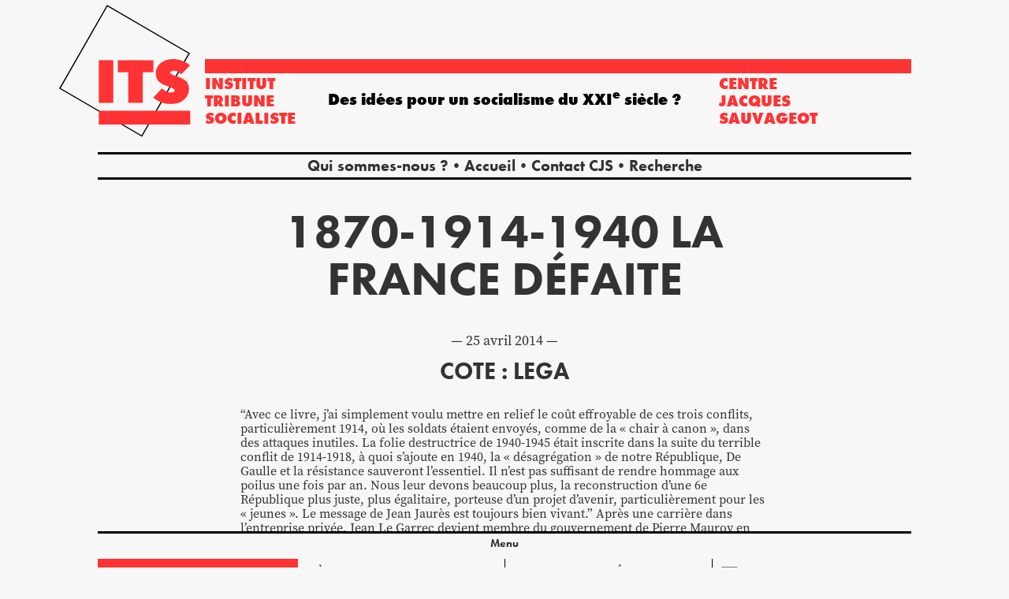

--- FILE ---
content_type: text/html; charset=UTF-8
request_url: https://www.institut-tribune-socialiste.fr/2014/04/25/base-560-1870-1914-1940-la-france-defaite/
body_size: 13159
content:
<!DOCTYPE html>
<html>
<head>

	<meta charset="UTF-8">
	<meta name="viewport" content="width=device-width, initial-scale=1">
	<meta name="template-uri" content="https://www.institut-tribune-socialiste.fr/wp-content/themes/ITS">

		<meta name='robots' content='index, follow, max-image-preview:large, max-snippet:-1, max-video-preview:-1' />

	<!-- This site is optimized with the Yoast SEO plugin v26.7 - https://yoast.com/wordpress/plugins/seo/ -->
	<title>1870-1914-1940 La France défaite - Institut tribune socialiste</title>
	<link rel="canonical" href="https://www.institut-tribune-socialiste.fr/2014/04/25/base-560-1870-1914-1940-la-france-defaite/" />
	<meta property="og:locale" content="fr_FR" />
	<meta property="og:type" content="article" />
	<meta property="og:title" content="1870-1914-1940 La France défaite - Institut tribune socialiste" />
	<meta property="og:description" content="Cote : LEGA “Avec ce livre, j’ai simplement voulu mettre en relief le coût effroyable de ces trois conflits, particulièrement 1914, où les soldats étaient envoyés, comme de la « chair à canon », dans des attaques inutiles. La folie destructrice de 1940-1945 était inscrite dans la suite du terrible conflit de 1914-1918, à quoi s’ajoute [&hellip;]" />
	<meta property="og:url" content="https://www.institut-tribune-socialiste.fr/2014/04/25/base-560-1870-1914-1940-la-france-defaite/" />
	<meta property="og:site_name" content="Institut tribune socialiste" />
	<meta property="article:publisher" content="https://www.facebook.com/institutTribuneSocialiste" />
	<meta property="article:published_time" content="2014-04-25T19:14:00+00:00" />
	<meta property="article:modified_time" content="2017-04-26T13:27:25+00:00" />
	<meta name="twitter:card" content="summary_large_image" />
	<meta name="twitter:creator" content="@ITS_PSU" />
	<meta name="twitter:site" content="@ITS_PSU" />
	<meta name="twitter:label1" content="Écrit par" />
	<meta name="twitter:data1" content="" />
	<meta name="twitter:label2" content="Durée de lecture estimée" />
	<meta name="twitter:data2" content="1 minute" />
	<script type="application/ld+json" class="yoast-schema-graph">{"@context":"https://schema.org","@graph":[{"@type":"Article","@id":"https://www.institut-tribune-socialiste.fr/2014/04/25/base-560-1870-1914-1940-la-france-defaite/#article","isPartOf":{"@id":"https://www.institut-tribune-socialiste.fr/2014/04/25/base-560-1870-1914-1940-la-france-defaite/"},"author":{"name":"","@id":""},"headline":"1870-1914-1940 La France défaite","datePublished":"2014-04-25T19:14:00+00:00","dateModified":"2017-04-26T13:27:25+00:00","mainEntityOfPage":{"@id":"https://www.institut-tribune-socialiste.fr/2014/04/25/base-560-1870-1914-1940-la-france-defaite/"},"wordCount":172,"publisher":{"@id":"https://www.institut-tribune-socialiste.fr/#organization"},"keywords":["Guerres"],"articleSection":["Fonds documentaire ITS/PSU"],"inLanguage":"fr-FR"},{"@type":"WebPage","@id":"https://www.institut-tribune-socialiste.fr/2014/04/25/base-560-1870-1914-1940-la-france-defaite/","url":"https://www.institut-tribune-socialiste.fr/2014/04/25/base-560-1870-1914-1940-la-france-defaite/","name":"1870-1914-1940 La France défaite - Institut tribune socialiste","isPartOf":{"@id":"https://www.institut-tribune-socialiste.fr/#website"},"datePublished":"2014-04-25T19:14:00+00:00","dateModified":"2017-04-26T13:27:25+00:00","breadcrumb":{"@id":"https://www.institut-tribune-socialiste.fr/2014/04/25/base-560-1870-1914-1940-la-france-defaite/#breadcrumb"},"inLanguage":"fr-FR","potentialAction":[{"@type":"ReadAction","target":["https://www.institut-tribune-socialiste.fr/2014/04/25/base-560-1870-1914-1940-la-france-defaite/"]}]},{"@type":"BreadcrumbList","@id":"https://www.institut-tribune-socialiste.fr/2014/04/25/base-560-1870-1914-1940-la-france-defaite/#breadcrumb","itemListElement":[{"@type":"ListItem","position":1,"name":"Accueil","item":"https://www.institut-tribune-socialiste.fr/"},{"@type":"ListItem","position":2,"name":"1870-1914-1940 La France défaite"}]},{"@type":"WebSite","@id":"https://www.institut-tribune-socialiste.fr/#website","url":"https://www.institut-tribune-socialiste.fr/","name":"Institut tribune socialiste","description":"Des idées pour un socialisme du XXI&lt;sup&gt;e&lt;/sup&gt; siècle ?","publisher":{"@id":"https://www.institut-tribune-socialiste.fr/#organization"},"potentialAction":[{"@type":"SearchAction","target":{"@type":"EntryPoint","urlTemplate":"https://www.institut-tribune-socialiste.fr/?s={search_term_string}"},"query-input":{"@type":"PropertyValueSpecification","valueRequired":true,"valueName":"search_term_string"}}],"inLanguage":"fr-FR"},{"@type":"Organization","@id":"https://www.institut-tribune-socialiste.fr/#organization","name":"Institut Tribune Socialiste","url":"https://www.institut-tribune-socialiste.fr/","logo":{"@type":"ImageObject","inLanguage":"fr-FR","@id":"https://www.institut-tribune-socialiste.fr/#/schema/logo/image/","url":"https://www.institut-tribune-socialiste.fr/wp-content/uploads/2023/09/logo-ITS.png","contentUrl":"https://www.institut-tribune-socialiste.fr/wp-content/uploads/2023/09/logo-ITS.png","width":815,"height":815,"caption":"Institut Tribune Socialiste"},"image":{"@id":"https://www.institut-tribune-socialiste.fr/#/schema/logo/image/"},"sameAs":["https://www.facebook.com/institutTribuneSocialiste","https://x.com/ITS_PSU","https://vimeo.com/itsats"]},{"@type":"Person","@id":""}]}</script>
	<!-- / Yoast SEO plugin. -->


<link rel='dns-prefetch' href='//stats.wp.com' />
<link rel='dns-prefetch' href='//use.typekit.net' />
<link rel='preconnect' href='//c0.wp.com' />
<link rel="alternate" title="oEmbed (JSON)" type="application/json+oembed" href="https://www.institut-tribune-socialiste.fr/wp-json/oembed/1.0/embed?url=https%3A%2F%2Fwww.institut-tribune-socialiste.fr%2F2014%2F04%2F25%2Fbase-560-1870-1914-1940-la-france-defaite%2F" />
<link rel="alternate" title="oEmbed (XML)" type="text/xml+oembed" href="https://www.institut-tribune-socialiste.fr/wp-json/oembed/1.0/embed?url=https%3A%2F%2Fwww.institut-tribune-socialiste.fr%2F2014%2F04%2F25%2Fbase-560-1870-1914-1940-la-france-defaite%2F&#038;format=xml" />
<style id='wp-img-auto-sizes-contain-inline-css' type='text/css'>
img:is([sizes=auto i],[sizes^="auto," i]){contain-intrinsic-size:3000px 1500px}
/*# sourceURL=wp-img-auto-sizes-contain-inline-css */
</style>
<style id='wp-block-library-inline-css' type='text/css'>
:root{--wp-block-synced-color:#7a00df;--wp-block-synced-color--rgb:122,0,223;--wp-bound-block-color:var(--wp-block-synced-color);--wp-editor-canvas-background:#ddd;--wp-admin-theme-color:#007cba;--wp-admin-theme-color--rgb:0,124,186;--wp-admin-theme-color-darker-10:#006ba1;--wp-admin-theme-color-darker-10--rgb:0,107,160.5;--wp-admin-theme-color-darker-20:#005a87;--wp-admin-theme-color-darker-20--rgb:0,90,135;--wp-admin-border-width-focus:2px}@media (min-resolution:192dpi){:root{--wp-admin-border-width-focus:1.5px}}.wp-element-button{cursor:pointer}:root .has-very-light-gray-background-color{background-color:#eee}:root .has-very-dark-gray-background-color{background-color:#313131}:root .has-very-light-gray-color{color:#eee}:root .has-very-dark-gray-color{color:#313131}:root .has-vivid-green-cyan-to-vivid-cyan-blue-gradient-background{background:linear-gradient(135deg,#00d084,#0693e3)}:root .has-purple-crush-gradient-background{background:linear-gradient(135deg,#34e2e4,#4721fb 50%,#ab1dfe)}:root .has-hazy-dawn-gradient-background{background:linear-gradient(135deg,#faaca8,#dad0ec)}:root .has-subdued-olive-gradient-background{background:linear-gradient(135deg,#fafae1,#67a671)}:root .has-atomic-cream-gradient-background{background:linear-gradient(135deg,#fdd79a,#004a59)}:root .has-nightshade-gradient-background{background:linear-gradient(135deg,#330968,#31cdcf)}:root .has-midnight-gradient-background{background:linear-gradient(135deg,#020381,#2874fc)}:root{--wp--preset--font-size--normal:16px;--wp--preset--font-size--huge:42px}.has-regular-font-size{font-size:1em}.has-larger-font-size{font-size:2.625em}.has-normal-font-size{font-size:var(--wp--preset--font-size--normal)}.has-huge-font-size{font-size:var(--wp--preset--font-size--huge)}.has-text-align-center{text-align:center}.has-text-align-left{text-align:left}.has-text-align-right{text-align:right}.has-fit-text{white-space:nowrap!important}#end-resizable-editor-section{display:none}.aligncenter{clear:both}.items-justified-left{justify-content:flex-start}.items-justified-center{justify-content:center}.items-justified-right{justify-content:flex-end}.items-justified-space-between{justify-content:space-between}.screen-reader-text{border:0;clip-path:inset(50%);height:1px;margin:-1px;overflow:hidden;padding:0;position:absolute;width:1px;word-wrap:normal!important}.screen-reader-text:focus{background-color:#ddd;clip-path:none;color:#444;display:block;font-size:1em;height:auto;left:5px;line-height:normal;padding:15px 23px 14px;text-decoration:none;top:5px;width:auto;z-index:100000}html :where(.has-border-color){border-style:solid}html :where([style*=border-top-color]){border-top-style:solid}html :where([style*=border-right-color]){border-right-style:solid}html :where([style*=border-bottom-color]){border-bottom-style:solid}html :where([style*=border-left-color]){border-left-style:solid}html :where([style*=border-width]){border-style:solid}html :where([style*=border-top-width]){border-top-style:solid}html :where([style*=border-right-width]){border-right-style:solid}html :where([style*=border-bottom-width]){border-bottom-style:solid}html :where([style*=border-left-width]){border-left-style:solid}html :where(img[class*=wp-image-]){height:auto;max-width:100%}:where(figure){margin:0 0 1em}html :where(.is-position-sticky){--wp-admin--admin-bar--position-offset:var(--wp-admin--admin-bar--height,0px)}@media screen and (max-width:600px){html :where(.is-position-sticky){--wp-admin--admin-bar--position-offset:0px}}

/*# sourceURL=wp-block-library-inline-css */
</style><style id='wp-block-heading-inline-css' type='text/css'>
h1:where(.wp-block-heading).has-background,h2:where(.wp-block-heading).has-background,h3:where(.wp-block-heading).has-background,h4:where(.wp-block-heading).has-background,h5:where(.wp-block-heading).has-background,h6:where(.wp-block-heading).has-background{padding:1.25em 2.375em}h1.has-text-align-left[style*=writing-mode]:where([style*=vertical-lr]),h1.has-text-align-right[style*=writing-mode]:where([style*=vertical-rl]),h2.has-text-align-left[style*=writing-mode]:where([style*=vertical-lr]),h2.has-text-align-right[style*=writing-mode]:where([style*=vertical-rl]),h3.has-text-align-left[style*=writing-mode]:where([style*=vertical-lr]),h3.has-text-align-right[style*=writing-mode]:where([style*=vertical-rl]),h4.has-text-align-left[style*=writing-mode]:where([style*=vertical-lr]),h4.has-text-align-right[style*=writing-mode]:where([style*=vertical-rl]),h5.has-text-align-left[style*=writing-mode]:where([style*=vertical-lr]),h5.has-text-align-right[style*=writing-mode]:where([style*=vertical-rl]),h6.has-text-align-left[style*=writing-mode]:where([style*=vertical-lr]),h6.has-text-align-right[style*=writing-mode]:where([style*=vertical-rl]){rotate:180deg}
/*# sourceURL=https://c0.wp.com/c/6.9/wp-includes/blocks/heading/style.min.css */
</style>
<style id='wp-block-list-inline-css' type='text/css'>
ol,ul{box-sizing:border-box}:root :where(.wp-block-list.has-background){padding:1.25em 2.375em}
/*# sourceURL=https://c0.wp.com/c/6.9/wp-includes/blocks/list/style.min.css */
</style>
<style id='global-styles-inline-css' type='text/css'>
:root{--wp--preset--aspect-ratio--square: 1;--wp--preset--aspect-ratio--4-3: 4/3;--wp--preset--aspect-ratio--3-4: 3/4;--wp--preset--aspect-ratio--3-2: 3/2;--wp--preset--aspect-ratio--2-3: 2/3;--wp--preset--aspect-ratio--16-9: 16/9;--wp--preset--aspect-ratio--9-16: 9/16;--wp--preset--color--black: #000000;--wp--preset--color--cyan-bluish-gray: #abb8c3;--wp--preset--color--white: #ffffff;--wp--preset--color--pale-pink: #f78da7;--wp--preset--color--vivid-red: #cf2e2e;--wp--preset--color--luminous-vivid-orange: #ff6900;--wp--preset--color--luminous-vivid-amber: #fcb900;--wp--preset--color--light-green-cyan: #7bdcb5;--wp--preset--color--vivid-green-cyan: #00d084;--wp--preset--color--pale-cyan-blue: #8ed1fc;--wp--preset--color--vivid-cyan-blue: #0693e3;--wp--preset--color--vivid-purple: #9b51e0;--wp--preset--color--noir: #000;--wp--preset--color--rouge: #f33;--wp--preset--color--jaune: #FFD400;--wp--preset--color--vert: #41B200;--wp--preset--color--gris: #f7f7f7;--wp--preset--color--blanc: #fff;--wp--preset--gradient--vivid-cyan-blue-to-vivid-purple: linear-gradient(135deg,rgb(6,147,227) 0%,rgb(155,81,224) 100%);--wp--preset--gradient--light-green-cyan-to-vivid-green-cyan: linear-gradient(135deg,rgb(122,220,180) 0%,rgb(0,208,130) 100%);--wp--preset--gradient--luminous-vivid-amber-to-luminous-vivid-orange: linear-gradient(135deg,rgb(252,185,0) 0%,rgb(255,105,0) 100%);--wp--preset--gradient--luminous-vivid-orange-to-vivid-red: linear-gradient(135deg,rgb(255,105,0) 0%,rgb(207,46,46) 100%);--wp--preset--gradient--very-light-gray-to-cyan-bluish-gray: linear-gradient(135deg,rgb(238,238,238) 0%,rgb(169,184,195) 100%);--wp--preset--gradient--cool-to-warm-spectrum: linear-gradient(135deg,rgb(74,234,220) 0%,rgb(151,120,209) 20%,rgb(207,42,186) 40%,rgb(238,44,130) 60%,rgb(251,105,98) 80%,rgb(254,248,76) 100%);--wp--preset--gradient--blush-light-purple: linear-gradient(135deg,rgb(255,206,236) 0%,rgb(152,150,240) 100%);--wp--preset--gradient--blush-bordeaux: linear-gradient(135deg,rgb(254,205,165) 0%,rgb(254,45,45) 50%,rgb(107,0,62) 100%);--wp--preset--gradient--luminous-dusk: linear-gradient(135deg,rgb(255,203,112) 0%,rgb(199,81,192) 50%,rgb(65,88,208) 100%);--wp--preset--gradient--pale-ocean: linear-gradient(135deg,rgb(255,245,203) 0%,rgb(182,227,212) 50%,rgb(51,167,181) 100%);--wp--preset--gradient--electric-grass: linear-gradient(135deg,rgb(202,248,128) 0%,rgb(113,206,126) 100%);--wp--preset--gradient--midnight: linear-gradient(135deg,rgb(2,3,129) 0%,rgb(40,116,252) 100%);--wp--preset--font-size--small: 13px;--wp--preset--font-size--medium: 20px;--wp--preset--font-size--large: 36px;--wp--preset--font-size--x-large: 42px;--wp--preset--font-size--xs: 0.625rem;--wp--preset--font-size--s: 0.875rem;--wp--preset--font-size--m: 1rem;--wp--preset--font-size--l: 1.125rem;--wp--preset--font-size--xl: 1.25rem;--wp--preset--font-size--xxl: 1.875rem;--wp--preset--font-size--title: 3.75rem;--wp--preset--font-family--futura: futura-pt, sans-serif;--wp--preset--font-family--source-serif: source-serif-pro, serif;--wp--preset--spacing--20: 0.44rem;--wp--preset--spacing--30: 0.67rem;--wp--preset--spacing--40: 1rem;--wp--preset--spacing--50: 1.5rem;--wp--preset--spacing--60: 2.25rem;--wp--preset--spacing--70: 3.38rem;--wp--preset--spacing--80: 5.06rem;--wp--preset--shadow--natural: 6px 6px 9px rgba(0, 0, 0, 0.2);--wp--preset--shadow--deep: 12px 12px 50px rgba(0, 0, 0, 0.4);--wp--preset--shadow--sharp: 6px 6px 0px rgba(0, 0, 0, 0.2);--wp--preset--shadow--outlined: 6px 6px 0px -3px rgb(255, 255, 255), 6px 6px rgb(0, 0, 0);--wp--preset--shadow--crisp: 6px 6px 0px rgb(0, 0, 0);}:root { --wp--style--global--content-size: 800px;--wp--style--global--wide-size: 1000px; }:where(body) { margin: 0; }.wp-site-blocks > .alignleft { float: left; margin-right: 2em; }.wp-site-blocks > .alignright { float: right; margin-left: 2em; }.wp-site-blocks > .aligncenter { justify-content: center; margin-left: auto; margin-right: auto; }:where(.is-layout-flex){gap: 0.5em;}:where(.is-layout-grid){gap: 0.5em;}.is-layout-flow > .alignleft{float: left;margin-inline-start: 0;margin-inline-end: 2em;}.is-layout-flow > .alignright{float: right;margin-inline-start: 2em;margin-inline-end: 0;}.is-layout-flow > .aligncenter{margin-left: auto !important;margin-right: auto !important;}.is-layout-constrained > .alignleft{float: left;margin-inline-start: 0;margin-inline-end: 2em;}.is-layout-constrained > .alignright{float: right;margin-inline-start: 2em;margin-inline-end: 0;}.is-layout-constrained > .aligncenter{margin-left: auto !important;margin-right: auto !important;}.is-layout-constrained > :where(:not(.alignleft):not(.alignright):not(.alignfull)){max-width: var(--wp--style--global--content-size);margin-left: auto !important;margin-right: auto !important;}.is-layout-constrained > .alignwide{max-width: var(--wp--style--global--wide-size);}body .is-layout-flex{display: flex;}.is-layout-flex{flex-wrap: wrap;align-items: center;}.is-layout-flex > :is(*, div){margin: 0;}body .is-layout-grid{display: grid;}.is-layout-grid > :is(*, div){margin: 0;}body{padding-top: 0px;padding-right: 0px;padding-bottom: 0px;padding-left: 0px;}a:where(:not(.wp-element-button)){text-decoration: underline;}:root :where(.wp-element-button, .wp-block-button__link){background-color: #32373c;border-width: 0;color: #fff;font-family: inherit;font-size: inherit;font-style: inherit;font-weight: inherit;letter-spacing: inherit;line-height: inherit;padding-top: calc(0.667em + 2px);padding-right: calc(1.333em + 2px);padding-bottom: calc(0.667em + 2px);padding-left: calc(1.333em + 2px);text-decoration: none;text-transform: inherit;}.has-black-color{color: var(--wp--preset--color--black) !important;}.has-cyan-bluish-gray-color{color: var(--wp--preset--color--cyan-bluish-gray) !important;}.has-white-color{color: var(--wp--preset--color--white) !important;}.has-pale-pink-color{color: var(--wp--preset--color--pale-pink) !important;}.has-vivid-red-color{color: var(--wp--preset--color--vivid-red) !important;}.has-luminous-vivid-orange-color{color: var(--wp--preset--color--luminous-vivid-orange) !important;}.has-luminous-vivid-amber-color{color: var(--wp--preset--color--luminous-vivid-amber) !important;}.has-light-green-cyan-color{color: var(--wp--preset--color--light-green-cyan) !important;}.has-vivid-green-cyan-color{color: var(--wp--preset--color--vivid-green-cyan) !important;}.has-pale-cyan-blue-color{color: var(--wp--preset--color--pale-cyan-blue) !important;}.has-vivid-cyan-blue-color{color: var(--wp--preset--color--vivid-cyan-blue) !important;}.has-vivid-purple-color{color: var(--wp--preset--color--vivid-purple) !important;}.has-noir-color{color: var(--wp--preset--color--noir) !important;}.has-rouge-color{color: var(--wp--preset--color--rouge) !important;}.has-jaune-color{color: var(--wp--preset--color--jaune) !important;}.has-vert-color{color: var(--wp--preset--color--vert) !important;}.has-gris-color{color: var(--wp--preset--color--gris) !important;}.has-blanc-color{color: var(--wp--preset--color--blanc) !important;}.has-black-background-color{background-color: var(--wp--preset--color--black) !important;}.has-cyan-bluish-gray-background-color{background-color: var(--wp--preset--color--cyan-bluish-gray) !important;}.has-white-background-color{background-color: var(--wp--preset--color--white) !important;}.has-pale-pink-background-color{background-color: var(--wp--preset--color--pale-pink) !important;}.has-vivid-red-background-color{background-color: var(--wp--preset--color--vivid-red) !important;}.has-luminous-vivid-orange-background-color{background-color: var(--wp--preset--color--luminous-vivid-orange) !important;}.has-luminous-vivid-amber-background-color{background-color: var(--wp--preset--color--luminous-vivid-amber) !important;}.has-light-green-cyan-background-color{background-color: var(--wp--preset--color--light-green-cyan) !important;}.has-vivid-green-cyan-background-color{background-color: var(--wp--preset--color--vivid-green-cyan) !important;}.has-pale-cyan-blue-background-color{background-color: var(--wp--preset--color--pale-cyan-blue) !important;}.has-vivid-cyan-blue-background-color{background-color: var(--wp--preset--color--vivid-cyan-blue) !important;}.has-vivid-purple-background-color{background-color: var(--wp--preset--color--vivid-purple) !important;}.has-noir-background-color{background-color: var(--wp--preset--color--noir) !important;}.has-rouge-background-color{background-color: var(--wp--preset--color--rouge) !important;}.has-jaune-background-color{background-color: var(--wp--preset--color--jaune) !important;}.has-vert-background-color{background-color: var(--wp--preset--color--vert) !important;}.has-gris-background-color{background-color: var(--wp--preset--color--gris) !important;}.has-blanc-background-color{background-color: var(--wp--preset--color--blanc) !important;}.has-black-border-color{border-color: var(--wp--preset--color--black) !important;}.has-cyan-bluish-gray-border-color{border-color: var(--wp--preset--color--cyan-bluish-gray) !important;}.has-white-border-color{border-color: var(--wp--preset--color--white) !important;}.has-pale-pink-border-color{border-color: var(--wp--preset--color--pale-pink) !important;}.has-vivid-red-border-color{border-color: var(--wp--preset--color--vivid-red) !important;}.has-luminous-vivid-orange-border-color{border-color: var(--wp--preset--color--luminous-vivid-orange) !important;}.has-luminous-vivid-amber-border-color{border-color: var(--wp--preset--color--luminous-vivid-amber) !important;}.has-light-green-cyan-border-color{border-color: var(--wp--preset--color--light-green-cyan) !important;}.has-vivid-green-cyan-border-color{border-color: var(--wp--preset--color--vivid-green-cyan) !important;}.has-pale-cyan-blue-border-color{border-color: var(--wp--preset--color--pale-cyan-blue) !important;}.has-vivid-cyan-blue-border-color{border-color: var(--wp--preset--color--vivid-cyan-blue) !important;}.has-vivid-purple-border-color{border-color: var(--wp--preset--color--vivid-purple) !important;}.has-noir-border-color{border-color: var(--wp--preset--color--noir) !important;}.has-rouge-border-color{border-color: var(--wp--preset--color--rouge) !important;}.has-jaune-border-color{border-color: var(--wp--preset--color--jaune) !important;}.has-vert-border-color{border-color: var(--wp--preset--color--vert) !important;}.has-gris-border-color{border-color: var(--wp--preset--color--gris) !important;}.has-blanc-border-color{border-color: var(--wp--preset--color--blanc) !important;}.has-vivid-cyan-blue-to-vivid-purple-gradient-background{background: var(--wp--preset--gradient--vivid-cyan-blue-to-vivid-purple) !important;}.has-light-green-cyan-to-vivid-green-cyan-gradient-background{background: var(--wp--preset--gradient--light-green-cyan-to-vivid-green-cyan) !important;}.has-luminous-vivid-amber-to-luminous-vivid-orange-gradient-background{background: var(--wp--preset--gradient--luminous-vivid-amber-to-luminous-vivid-orange) !important;}.has-luminous-vivid-orange-to-vivid-red-gradient-background{background: var(--wp--preset--gradient--luminous-vivid-orange-to-vivid-red) !important;}.has-very-light-gray-to-cyan-bluish-gray-gradient-background{background: var(--wp--preset--gradient--very-light-gray-to-cyan-bluish-gray) !important;}.has-cool-to-warm-spectrum-gradient-background{background: var(--wp--preset--gradient--cool-to-warm-spectrum) !important;}.has-blush-light-purple-gradient-background{background: var(--wp--preset--gradient--blush-light-purple) !important;}.has-blush-bordeaux-gradient-background{background: var(--wp--preset--gradient--blush-bordeaux) !important;}.has-luminous-dusk-gradient-background{background: var(--wp--preset--gradient--luminous-dusk) !important;}.has-pale-ocean-gradient-background{background: var(--wp--preset--gradient--pale-ocean) !important;}.has-electric-grass-gradient-background{background: var(--wp--preset--gradient--electric-grass) !important;}.has-midnight-gradient-background{background: var(--wp--preset--gradient--midnight) !important;}.has-small-font-size{font-size: var(--wp--preset--font-size--small) !important;}.has-medium-font-size{font-size: var(--wp--preset--font-size--medium) !important;}.has-large-font-size{font-size: var(--wp--preset--font-size--large) !important;}.has-x-large-font-size{font-size: var(--wp--preset--font-size--x-large) !important;}.has-xs-font-size{font-size: var(--wp--preset--font-size--xs) !important;}.has-s-font-size{font-size: var(--wp--preset--font-size--s) !important;}.has-m-font-size{font-size: var(--wp--preset--font-size--m) !important;}.has-l-font-size{font-size: var(--wp--preset--font-size--l) !important;}.has-xl-font-size{font-size: var(--wp--preset--font-size--xl) !important;}.has-xxl-font-size{font-size: var(--wp--preset--font-size--xxl) !important;}.has-title-font-size{font-size: var(--wp--preset--font-size--title) !important;}.has-futura-font-family{font-family: var(--wp--preset--font-family--futura) !important;}.has-source-serif-font-family{font-family: var(--wp--preset--font-family--source-serif) !important;}
/*# sourceURL=global-styles-inline-css */
</style>

<link rel='stylesheet' id='hello-asso-css' href='https://www.institut-tribune-socialiste.fr/wp-content/plugins/helloasso/public/css/hello-asso-public.css?ver=1.1.23' type='text/css' media='all' />
<link rel='stylesheet' id='reset-css' href='https://www.institut-tribune-socialiste.fr/wp-content/themes/ITS/assets/css/reset.css' type='text/css' media='all' />
<link rel='stylesheet' id='font-awesome-css' href='https://www.institut-tribune-socialiste.fr/wp-content/themes/ITS/assets/vendor/fontawesome-free-6.7.2-web/css/fontawesome.min.css?ver=6.7.2' type='text/css' media='all' />
<link rel='stylesheet' id='font-awesome-brands-css' href='https://www.institut-tribune-socialiste.fr/wp-content/themes/ITS/assets/vendor/fontawesome-free-6.7.2-web/css/brands.min.css?ver=6.7.2' type='text/css' media='all' />
<link rel='stylesheet' id='adobe-fonts-css' href='https://use.typekit.net/dlz8aod.css' type='text/css' media='all' />
<link rel='stylesheet' id='slick-css' href='https://www.institut-tribune-socialiste.fr/wp-content/themes/ITS/assets/vendor/slick-1.8.1/slick/slick.css?ver=1.8.1' type='text/css' media='all' />
<link rel='stylesheet' id='bootstrap-css' href='https://www.institut-tribune-socialiste.fr/wp-content/themes/ITS/assets/vendor/bootstrap-3.4.1/css/bootstrap.min.css?ver=3.4.1' type='text/css' media='all' />
<link rel='stylesheet' id='magicsuggest-css' href='https://www.institut-tribune-socialiste.fr/wp-content/themes/ITS/assets/vendor/magicsuggest-2.1.7/magicsuggest.css?ver=2.1.7' type='text/css' media='all' />
<link rel='stylesheet' id='style-css' href='https://www.institut-tribune-socialiste.fr/wp-content/themes/ITS/style.css?v=0.201' type='text/css' media='all' />
<link rel='stylesheet' id='wp_mailjet_form_builder_widget-widget-front-styles-css' href='https://www.institut-tribune-socialiste.fr/wp-content/plugins/mailjet-for-wordpress/src/widgetformbuilder/css/front-widget.css?ver=6.1.6' type='text/css' media='all' />
<script type="text/javascript" src="https://c0.wp.com/c/6.9/wp-includes/js/jquery/jquery.min.js" id="jquery-core-js"></script>
<script type="text/javascript" src="https://c0.wp.com/c/6.9/wp-includes/js/jquery/jquery-migrate.min.js" id="jquery-migrate-js"></script>
<script type="text/javascript" src="https://www.institut-tribune-socialiste.fr/wp-content/plugins/helloasso/public/js/hello-asso-public.js?ver=1.1.23" id="hello-asso-js"></script>
<link rel="https://api.w.org/" href="https://www.institut-tribune-socialiste.fr/wp-json/" /><link rel="alternate" title="JSON" type="application/json" href="https://www.institut-tribune-socialiste.fr/wp-json/wp/v2/posts/23438" /><link rel="EditURI" type="application/rsd+xml" title="RSD" href="https://www.institut-tribune-socialiste.fr/xmlrpc.php?rsd" />
<meta name="generator" content="WordPress 6.9" />
<link rel='shortlink' href='https://wp.me/pf9fiu-662' />
<script>document.documentElement.className += " js";</script>
	<style>img#wpstats{display:none}</style>
		<link rel="icon" href="https://www.institut-tribune-socialiste.fr/wp-content/uploads/2023/09/cropped-logo-micro@2x-32x32.png" sizes="32x32" />
<link rel="icon" href="https://www.institut-tribune-socialiste.fr/wp-content/uploads/2023/09/cropped-logo-micro@2x-192x192.png" sizes="192x192" />
<link rel="apple-touch-icon" href="https://www.institut-tribune-socialiste.fr/wp-content/uploads/2023/09/cropped-logo-micro@2x-180x180.png" />
<meta name="msapplication-TileImage" content="https://www.institut-tribune-socialiste.fr/wp-content/uploads/2023/09/cropped-logo-micro@2x-270x270.png" />

		<script type="text/javascript">
		const searchAvailableTags 		= new Array()
		const searchAvailableCategories = new Array()


		const selectedTags				= new Array()
		const selectedCategories		= new Array()
	</script>
	
</head>
<body class="wp-singular post-template-default single single-post postid-23438 single-format-standard wp-theme-ITS">


<!-- <h1><a href="https://www.institut-tribune-socialiste.fr">Institut tribune socialiste</a></h1>
<p class="description">Des idées pour un socialisme du XXI&lt;sup&gt;e&lt;/sup&gt; siècle ?</p> -->


<header class="principal">
	<a href="https://www.institut-tribune-socialiste.fr">
		<div id="logo">
			<svg viewBox="0 0 182 182" version="1.1">
				<title>logo</title>
				<g id="logo-container-1" stroke="none" stroke-width="1" fill="none" fill-rule="evenodd">
					<g id="logo-container-2" transform="translate(-129.000000, -18.000000)">
						<g id="logo-container-3" transform="translate(130.000847, 18.000000)">
							<polygon id="rotatedRectangle" stroke="#000000" stroke-width="2" transform="translate(89.991375, 90.871685) rotate(30.000000) translate(-89.991375, -90.871685) " points="24.6094247 25.2291043 154.921901 25.6805292 155.373326 156.514266 25.0608496 156.062841"></polygon>
							<rect id="Rectangle" fill="#FF3333" x="54.6306225" y="76.2487647" width="19.9058948" height="58.6357459"></rect>
							<rect id="Rectangle-Copy" fill="#FF3333" x="95.105942" y="76.6946639" width="19.9058948" height="58.1898467"></rect>
							<polygon id="Rectangle-Copy-2" fill="#FF3333" transform="translate(105.169478, 84.609375) rotate(-270.000000) translate(-105.169478, -84.609375) " points="96.8088675 60.1693595 113.530088 60.1693595 113.530088 109.04939 96.8088675 109.04939"></polygon>
							<polygon id="Rectangle-Copy-3" fill="#FF3333" transform="translate(117.444780, 155.172925) rotate(-270.000000) translate(-117.444780, -155.172925) " points="108.080896 92.3587676 126.808663 92.3587676 126.808663 217.987082 108.080896 217.987082"></polygon>
							<path d="M159.674796,74.8500752 C168.441085,75.7825349 175.205457,78.6331579 179.967912,83.4019444 L167.898592,95.7086057 C162.940792,91.2197532 160.894194,90.6093093 157.670251,90.6093093 C154.409239,90.6093093 153.058837,91.6892247 152.763207,93.2285605 C152.467578,94.7678964 156.354577,96.6745966 162.032286,98.334695 C166.556803,99.6576127 170.682748,101.836259 173.714131,104.289119 C177.667003,107.487607 178.549075,112.191025 178.549075,116.201304 C178.549075,124.898213 172.651154,130.075708 168.270029,133.073224 C163.920415,136.049181 154.336803,137.298822 145.206172,135.671655 C140.544801,134.840953 135.259705,132.207955 129.350884,127.77266 L141.384287,114.920747 C145.500144,118.59887 148.012318,119.75793 150.819873,120.359682 C153.274135,120.885711 158.856163,120.933173 158.856163,117.619386 C158.856163,114.305599 146.191523,111.575239 142.047974,109.133831 C135.821734,105.465288 132.988926,102.449704 132.988926,93.4753857 C132.988926,88.6593868 135.389227,83.4019444 140.734691,79.4334294 C146.080155,75.4649145 154.02921,74.249561 159.674796,74.8500752 Z" id="Path" fill="#FF3333" fill-rule="nonzero"></path>
						</g>
					</g>
				</g>
			</svg>
		</div>
	</a>

	<div class="top"></div>

	<p class="left">
		<a href="https://www.institut-tribune-socialiste.fr">
			Institut <br>tribune <br>socialiste		</a>
	</p>
	<p class="right">
					<a href="https://www.institut-tribune-socialiste.fr/centre-jacques-sauvageot/">
			Centre <br>Jacques <br>Sauvageot
			</a>
			</p>


	<nav class="menu">
		<ul id="menu-menu-principal" class="menu"><li id="menu-item-36221" class="menu-item menu-item-type-post_type menu-item-object-page menu-item-36221"><a href="https://www.institut-tribune-socialiste.fr/qui-sommes-nous/">Qui sommes-nous ?</a></li>
<li id="menu-item-31797" class="menu-item menu-item-type-post_type menu-item-object-page menu-item-home menu-item-31797"><a href="https://www.institut-tribune-socialiste.fr/">Accueil</a></li>
<li id="menu-item-29338" class="menu-item menu-item-type-post_type menu-item-object-page menu-item-29338"><a href="https://www.institut-tribune-socialiste.fr/contacts/">Contact CJS</a></li>
<li class="menu-item search-item"><a href="https://www.institut-tribune-socialiste.fr/?s" title="Recherche">Recherche</a></li></ul>	</nav>

	<!-- <nav class="menu">
		<ul>
			<li>Accueil</li>
			<li>Recherche</li>
			<li>Contact</li>
			<li>Dons</li>
		</ul>
	</nav> -->

	<p class="headline">
		Des idées pour un socialisme du XXI<sup>e</sup> siècle ?	</p>
</header>

<main>

	<div class="loading"></div>

<!-- fin header.php -->
<!-- single.php -->


<!-- single-normal.php -->

<section class="grid-12 singular">
	<article id="media-23438" class="post-23438 post type-post status-publish format-standard hentry category-fonds-documentaire-its-psu tag-guerres auteurs-le-garrec-jean">

		<!--  -->


		<h1>1870-1914-1940 La France défaite</h1>
		<time datetime="2014-04-25">25 avril 2014</time>
		<div class="text"><h2>Cote : LEGA</h2>
<p>“Avec ce livre, j’ai simplement voulu mettre en relief le coût effroyable de ces trois conflits, particulièrement 1914, où les soldats étaient envoyés, comme de la « chair à canon », dans des attaques inutiles. La folie destructrice de 1940-1945 était inscrite dans la suite du terrible conflit de 1914-1918, à quoi s’ajoute en 1940, la « désagrégation » de notre République, De Gaulle et la résistance sauveront l’essentiel. Il n’est pas suffisant de rendre hommage aux poilus une fois par an. Nous leur devons beaucoup plus, la reconstruction d’une 6e République plus juste, plus égalitaire, porteuse d’un projet d’avenir, particulièrement pour les « jeunes ». Le message de Jean Jaurès est toujours bien vivant.” Après une carrière dans l’entreprise privée, Jean Le Garrec devient membre du gouvernement de Pierre Mauroy en 1981. Quatre fois ministre, il sera ensuite élu cinq fois député du Nord.</p>
<p><em>LE GARREC Jean</em><br />
<em>2014</em><br />
<em>17 x 12 cm, 60 p.</em><br />
<em>Bruno Leprince</em></p>
</div>
	</article>
</section>

<!-- end single-normal.php -->


<!-- fin single.php -->

<!-- footer.php -->

</main>


<footer class="main-footer">
	<div class="footer-container">
		<h3 class="menu-toggle">Menu</h3>
		<nav class="footer-main-menu">
			<ul id="menu-menu-pied-de-page" class="menu"><li id="menu-item-167" class="menu-item menu-item-type-post_type menu-item-object-page menu-item-167"><a href="https://www.institut-tribune-socialiste.fr/qui-sommes-nous/">QUI SOMMES-NOUS ?</a></li>
<li id="menu-item-36468" class="menu-item menu-item-type-post_type menu-item-object-page menu-item-36468"><a href="https://www.institut-tribune-socialiste.fr/contact-its/">Contact ITS</a></li>
<li id="menu-item-31804" class="menu-item menu-item-type-post_type menu-item-object-page menu-item-31804"><a href="https://www.institut-tribune-socialiste.fr/contacts/">Contact CJS</a></li>
<li id="menu-item-29721" class="menu-item menu-item-type-post_type menu-item-object-page menu-item-29721"><a href="https://www.institut-tribune-socialiste.fr/centre-jacques-sauvageot/">Centre Jacques-Sauvageot</a></li>
<li id="menu-item-32126" class="menu-item menu-item-type-post_type menu-item-object-page menu-item-32126"><a href="https://www.institut-tribune-socialiste.fr/sabonner-a-la-newsletter/">S’abonner à la newsletter</a></li>
<li id="menu-item-32127" class="menu-item menu-item-type-post_type menu-item-object-page menu-item-32127"><a href="https://www.institut-tribune-socialiste.fr/dons/">Soutenez-nous</a></li>
<li class="menu-item search-item"><a href="https://www.institut-tribune-socialiste.fr/?s" title="Recherche">Recherche</a></li></ul>			<ul id="menu-menu-pied-de-page-secondaire" class="menu"><li id="menu-item-31818" class="menu-item menu-item-type-post_type menu-item-object-page menu-item-31818"><a href="https://www.institut-tribune-socialiste.fr/debats-de-lits/">Nos publications</a></li>
<li id="menu-item-214" class="menu-item menu-item-type-post_type menu-item-object-page menu-item-214"><a href="https://www.institut-tribune-socialiste.fr/liens/">Sites partenaires</a></li>
<li id="menu-item-32184" class="menu-item menu-item-type-post_type menu-item-object-page menu-item-32184"><a href="https://www.institut-tribune-socialiste.fr/histoire-du-psu/">Histoire du PSU</a></li>
<li id="menu-item-38046" class="menu-item menu-item-type-post_type menu-item-object-page menu-item-38046"><a href="https://www.institut-tribune-socialiste.fr/biographies/">Biographies</a></li>
<li id="menu-item-39095" class="menu-item menu-item-type-post_type menu-item-object-page menu-item-39095"><a href="https://www.institut-tribune-socialiste.fr/le-maltais-rouge/">Le Maltais Rouge</a></li>
<li id="menu-item-31981" class="menu-item menu-item-type-custom menu-item-object-custom menu-item-31981"><a href="https://www.institut-tribune-socialiste.fr/ied/">IED</a></li>
<li id="menu-item-31980" class="menu-item menu-item-type-custom menu-item-object-custom menu-item-31980"><a href="https://www.institut-tribune-socialiste.fr/aavpf/">AAVPF</a></li>
<li id="menu-item-31979" class="menu-item menu-item-type-custom menu-item-object-custom menu-item-31979"><a href="https://www.institut-tribune-socialiste.fr/ats/">ATS</a></li>
<li id="menu-item-32213" class="menu-item menu-item-type-taxonomy menu-item-object-fonds menu-item-32213"><a href="https://www.institut-tribune-socialiste.fr/fonds/collection-de-tribune-socialiste/">Collection de Tribune Socialiste</a></li>
<li id="menu-item-36747" class="menu-item menu-item-type-taxonomy menu-item-object-fonds menu-item-36747"><a href="https://www.institut-tribune-socialiste.fr/fonds/conferences-audio-du-cpfs/">Conférences audio du CPFS</a></li>
</ul>		</nav>
		<nav class="keywords">
			<h4>Thèmes dans les fonds</h4>
			<!-- https://developer.wordpress.org/reference/functions/wp_list_categories/ -->
			<!-- https://developer.wordpress.org/reference/functions/get_terms/ -->
			<!-- <ul> -->

				
								<ul>
<li class="cat-item cat-item-51 ok"><a href="https://www.institut-tribune-socialiste.fr/category/categories-meres/etudiants-categories-meres/action-syndicale/">Action syndicale</a></li>
<li class="cat-item cat-item-31 ok"><a href="https://www.institut-tribune-socialiste.fr/category/categories-meres/international/afrique/">Afrique</a></li>
<li class="cat-item cat-item-349 ok"><a href="https://www.institut-tribune-socialiste.fr/category/categories-meres/agriculture/">Agriculture</a></li>
<li class="cat-item cat-item-26 ok"><a href="https://www.institut-tribune-socialiste.fr/category/categories-meres/international/algerie/">Algérie</a></li>
<li class="cat-item cat-item-279 ok"><a href="https://www.institut-tribune-socialiste.fr/category/categories-meres/regions/alsace/">Alsace</a></li>
<li class="cat-item cat-item-125 ok"><a href="https://www.institut-tribune-socialiste.fr/category/categories-meres/international/amerique-latine/">Amérique Latine</a></li>
<li class="cat-item cat-item-352 ok"><a href="https://www.institut-tribune-socialiste.fr/category/categories-meres/armee/">Armée</a></li>
<li class="cat-item cat-item-96 ok"><a href="https://www.institut-tribune-socialiste.fr/category/categories-meres/autogestion/">Autogestion</a></li>
<li class="cat-item cat-item-6821 ok"><a href="https://www.institut-tribune-socialiste.fr/category/categories-meres/regions/bourgogne/">Bourgogne</a></li>
<li class="cat-item cat-item-70 ok"><a href="https://www.institut-tribune-socialiste.fr/category/categories-meres/">Catégories mères</a></li>
<li class="cat-item cat-item-6820 ok"><a href="https://www.institut-tribune-socialiste.fr/category/categories-meres/regions/centre/">Centre</a></li>
<li class="cat-item cat-item-131 ok"><a href="https://www.institut-tribune-socialiste.fr/category/categories-meres/international/chine/">Chine</a></li>
<li class="cat-item cat-item-123 ok"><a href="https://www.institut-tribune-socialiste.fr/category/chronologie/">Chronologie</a></li>
<li class="cat-item cat-item-63 ok"><a href="https://www.institut-tribune-socialiste.fr/category/categories-meres/etudiants-categories-meres/cites-universitaires/">Cités universitaires</a></li>
<li class="cat-item cat-item-71 ok"><a href="https://www.institut-tribune-socialiste.fr/category/categories-meres/classes-sociales/">Classes sociales</a></li>
<li class="cat-item cat-item-6421 ok"><a href="https://www.institut-tribune-socialiste.fr/category/psu-60-90/congres/">Congrès</a></li>
<li class="cat-item cat-item-72 ok"><a href="https://www.institut-tribune-socialiste.fr/category/categories-meres/consommation/">Consommation</a></li>
<li class="cat-item cat-item-408 ok"><a href="https://www.institut-tribune-socialiste.fr/category/categories-meres/crise/">Crise</a></li>
<li class="cat-item cat-item-124 ok"><a href="https://www.institut-tribune-socialiste.fr/category/categories-meres/international/cuba/">Cuba</a></li>
<li class="cat-item cat-item-264 ok"><a href="https://www.institut-tribune-socialiste.fr/category/categories-meres/culture-categories-meres/">Culture</a></li>
<li class="cat-item cat-item-74 ok"><a href="https://www.institut-tribune-socialiste.fr/category/categories-meres/etudiants-categories-meres/culture/">Culture</a></li>
<li class="cat-item cat-item-40 ok"><a href="https://www.institut-tribune-socialiste.fr/category/esu-60-71/debats/">Débats</a></li>
<li class="cat-item cat-item-139 ok"><a href="https://www.institut-tribune-socialiste.fr/category/categories-meres/etudiants-categories-meres/debats-et-analyses/">Débats et analyses</a></li>
<li class="cat-item cat-item-75 ok"><a href="https://www.institut-tribune-socialiste.fr/category/categories-meres/decentralisation/">Décentralisation</a></li>
<li class="cat-item cat-item-76 ok"><a href="https://www.institut-tribune-socialiste.fr/category/categories-meres/democratie/">Démocratie</a></li>
<li class="cat-item cat-item-7025 ok"><a href="https://www.institut-tribune-socialiste.fr/category/ecologie-4/">Écologie</a></li>
<li class="cat-item cat-item-77 ok"><a href="https://www.institut-tribune-socialiste.fr/category/categories-meres/ecologie/">Ecologie</a></li>
<li class="cat-item cat-item-78 ok"><a href="https://www.institut-tribune-socialiste.fr/category/categories-meres/economie/">Économie</a></li>
<li class="cat-item cat-item-27 ok"><a href="https://www.institut-tribune-socialiste.fr/category/categories-meres/enseignement/">Enseignement</a></li>
<li class="cat-item cat-item-132 ok"><a href="https://www.institut-tribune-socialiste.fr/category/esu-60-71/">ESU 60-71</a></li>
<li class="cat-item cat-item-133 ok"><a href="https://www.institut-tribune-socialiste.fr/category/categories-meres/etudiants-categories-meres/">Étudiants/UNEF</a></li>
<li class="cat-item cat-item-437 ok"><a href="https://www.institut-tribune-socialiste.fr/category/categories-meres/europe-categories-meres/">Europe</a></li>
<li class="cat-item cat-item-79 ok"><a href="https://www.institut-tribune-socialiste.fr/category/categories-meres/femmes-categories-meres/">Femmes</a></li>
<li class="cat-item cat-item-441 ok"><a href="https://www.institut-tribune-socialiste.fr/category/fonds-documentaire-its-psu/">Fonds documentaire ITS/PSU</a></li>
<li class="cat-item cat-item-2559 ok"><a href="https://www.institut-tribune-socialiste.fr/category/fonds-documentaire-its-psu-2/">fonds-documentaire-its-psu</a></li>
<li class="cat-item cat-item-333 ok"><a href="https://www.institut-tribune-socialiste.fr/category/categories-meres/regions/franche-comte/">Franche-comté</a></li>
<li class="cat-item cat-item-54 ok"><a href="https://www.institut-tribune-socialiste.fr/category/categories-meres/universite/grandes-ecoles/">Grandes écoles</a></li>
<li class="cat-item cat-item-3084 ok"><a href="https://www.institut-tribune-socialiste.fr/category/psu-60-90/histoire-du-psu/">Histoire du PSU</a></li>
<li class="cat-item cat-item-6994 ok"><a href="https://www.institut-tribune-socialiste.fr/category/hommage/">Hommage</a></li>
<li class="cat-item cat-item-81 ok"><a href="https://www.institut-tribune-socialiste.fr/category/categories-meres/immigration/">Immigration</a></li>
<li class="cat-item cat-item-82 ok"><a href="https://www.institut-tribune-socialiste.fr/category/categories-meres/international/">International</a></li>
<li class="cat-item cat-item-140 ok"><a href="https://www.institut-tribune-socialiste.fr/category/categories-meres/etudiants-categories-meres/international-etudiant/">International (étudiant)</a></li>
<li class="cat-item cat-item-143 ok"><a href="https://www.institut-tribune-socialiste.fr/category/esu-60-71/international-esu/">International ESU</a></li>
<li class="cat-item cat-item-126 ok"><a href="https://www.institut-tribune-socialiste.fr/category/categories-meres/international/israel/">Israël</a></li>
<li class="cat-item cat-item-83 ok"><a href="https://www.institut-tribune-socialiste.fr/category/categories-meres/jeunes/">Jeunes</a></li>
<li class="cat-item cat-item-255 ok"><a href="https://www.institut-tribune-socialiste.fr/category/categories-meres/ville-urbanisme/logement/">Logement</a></li>
<li class="cat-item cat-item-278 ok"><a href="https://www.institut-tribune-socialiste.fr/category/categories-meres/regions/lorraine/">Lorraine</a></li>
<li class="cat-item cat-item-55 ok"><a href="https://www.institut-tribune-socialiste.fr/category/categories-meres/etudiants-categories-meres/lycees/">Lycées</a></li>
<li class="cat-item cat-item-409 ok"><a href="https://www.institut-tribune-socialiste.fr/category/categories-meres/marxisme/">Marxisme</a></li>
<li class="cat-item cat-item-60 ok"><a href="https://www.institut-tribune-socialiste.fr/category/categories-meres/mixite/">Mixité</a></li>
<li class="cat-item cat-item-50 ok"><a href="https://www.institut-tribune-socialiste.fr/category/categories-meres/mouvement-politique-de-masse/">Mouvement politique de masse</a></li>
<li class="cat-item cat-item-36 ok"><a href="https://www.institut-tribune-socialiste.fr/category/categories-meres/international/moyen-orient/">Moyen Orient</a></li>
<li class="cat-item cat-item-280 ok"><a href="https://www.institut-tribune-socialiste.fr/category/categories-meres/regions/nord/">Nord</a></li>
<li class="cat-item cat-item-351 ok"><a href="https://www.institut-tribune-socialiste.fr/category/categories-meres/regions/normandie/">Normandie</a></li>
<li class="cat-item cat-item-86 ok"><a href="https://www.institut-tribune-socialiste.fr/category/categories-meres/nucleaire/">Nucléaire</a></li>
<li class="cat-item cat-item-127 ok"><a href="https://www.institut-tribune-socialiste.fr/category/categories-meres/international/palestine/">Palestine</a></li>
<li class="cat-item cat-item-87 ok"><a href="https://www.institut-tribune-socialiste.fr/category/categories-meres/parti/">Parti</a></li>
<li class="cat-item cat-item-3102 ok"><a href="https://www.institut-tribune-socialiste.fr/category/categories-meres/democratie/police/">Police</a></li>
<li class="cat-item cat-item-347 ok"><a href="https://www.institut-tribune-socialiste.fr/category/categories-meres/presse/">Presse</a></li>
<li class="cat-item cat-item-149 ok"><a href="https://www.institut-tribune-socialiste.fr/category/psu-60-90/">PSU 60-90</a></li>
<li class="cat-item cat-item-52 ok"><a href="https://www.institut-tribune-socialiste.fr/category/categories-meres/universite/reformes/">Réformes</a></li>
<li class="cat-item cat-item-135 ok"><a href="https://www.institut-tribune-socialiste.fr/category/categories-meres/regions/">Régions</a></li>
<li class="cat-item cat-item-276 ok"><a href="https://www.institut-tribune-socialiste.fr/category/categories-meres/regions/regions-ouest/">Régions Ouest</a></li>
<li class="cat-item cat-item-134 ok"><a href="https://www.institut-tribune-socialiste.fr/category/categories-meres/retraites/">Retraites</a></li>
<li class="cat-item cat-item-136 ok"><a href="https://www.institut-tribune-socialiste.fr/category/categories-meres/sante-categories-meres/">Santé</a></li>
<li class="cat-item cat-item-38 ok"><a href="https://www.institut-tribune-socialiste.fr/category/esu-60-71/sections/">Sections</a></li>
<li class="cat-item cat-item-348 ok"><a href="https://www.institut-tribune-socialiste.fr/category/categories-meres/social/">Social</a></li>
<li class="cat-item cat-item-91 ok"><a href="https://www.institut-tribune-socialiste.fr/category/categories-meres/socialisme/">Socialisme</a></li>
<li class="cat-item cat-item-47 ok"><a href="https://www.institut-tribune-socialiste.fr/category/esu-60-71/sections/sorbonne/">Sorbonne</a></li>
<li class="cat-item cat-item-277 ok"><a href="https://www.institut-tribune-socialiste.fr/category/categories-meres/regions/sud-ouest/">Sud-Ouest</a></li>
<li class="cat-item cat-item-92 ok"><a href="https://www.institut-tribune-socialiste.fr/category/categories-meres/syndicats/">Syndicats</a></li>
<li class="cat-item cat-item-3016 ok"><a href="https://www.institut-tribune-socialiste.fr/category/categories-meres/international/tchecoslovaquie/">Tchécoslovaquie</a></li>
<li class="cat-item cat-item-150 ok"><a href="https://www.institut-tribune-socialiste.fr/category/psu-60-90/textes-de-references/">Textes de références</a></li>
<li class="cat-item cat-item-41 ok"><a href="https://www.institut-tribune-socialiste.fr/category/esu-60-71/textes-theoriques/">Textes théoriques</a></li>
<li class="cat-item cat-item-137 ok"><a href="https://www.institut-tribune-socialiste.fr/category/categories-meres/transition/">Transition</a></li>
<li class="cat-item cat-item-93 ok"><a href="https://www.institut-tribune-socialiste.fr/category/categories-meres/travail/">Travail</a></li>
<li class="cat-item cat-item-3094 ok"><a href="https://www.institut-tribune-socialiste.fr/category/tribune-socialiste/">Tribune Socialiste</a></li>
<li class="cat-item cat-item-3 ok"><a href="https://www.institut-tribune-socialiste.fr/category/categories-meres/universite/">Université</a></li>
<li class="cat-item cat-item-129 ok"><a href="https://www.institut-tribune-socialiste.fr/category/categories-meres/international/urss/">URSS</a></li>
<li class="cat-item cat-item-6522 ok"><a href="https://www.institut-tribune-socialiste.fr/category/video/">VIDEO</a></li>
<li class="cat-item cat-item-37 ok"><a href="https://www.institut-tribune-socialiste.fr/category/categories-meres/international/vietnam/">Vietnam</a></li>
<li class="cat-item cat-item-29 ok"><a href="https://www.institut-tribune-socialiste.fr/category/categories-meres/ville-urbanisme/">Ville / Urbanisme</a></li>
<li class="cat-item cat-item-33 ok"><a href="https://www.institut-tribune-socialiste.fr/category/categories-meres/international/yougoslavie/">Yougoslavie</a></li>
</ul>
			<!-- </ul> -->
		</nav>
		<nav class="widgets">
			<h4 class="widgettitle">Parcourir par catégorie</h4><form action="https://www.institut-tribune-socialiste.fr" method="get"><label class="screen-reader-text" for="cat">Parcourir par catégorie</label><select  name='cat' id='cat' class='postform'>
	<option value='-1'>Sélectionner une catégorie</option>
	<option class="level-0" value="3036">6 Fondations&nbsp;&nbsp;(21)</option>
	<option class="level-0" value="6228">7 Fondations&nbsp;&nbsp;(7)</option>
	<option class="level-0" value="3050">AAVPF&nbsp;&nbsp;(3)</option>
	<option class="level-0" value="144">Actualités&nbsp;&nbsp;(215)</option>
	<option class="level-1" value="3096">&nbsp;&nbsp;&nbsp;Ciné-club&nbsp;&nbsp;(14)</option>
	<option class="level-1" value="154">&nbsp;&nbsp;&nbsp;Publications&nbsp;&nbsp;(43)</option>
	<option class="level-1" value="153">&nbsp;&nbsp;&nbsp;Rencontres, Séminaires&nbsp;&nbsp;(152)</option>
	<option class="level-0" value="67">Agenda&nbsp;&nbsp;(84)</option>
	<option class="level-0" value="3030">ATS&nbsp;&nbsp;(2)</option>
	<option class="level-0" value="70">Catégories mères&nbsp;&nbsp;(2 291)</option>
	<option class="level-1" value="349">&nbsp;&nbsp;&nbsp;Agriculture&nbsp;&nbsp;(125)</option>
	<option class="level-1" value="3083">&nbsp;&nbsp;&nbsp;Altermondialisme&nbsp;&nbsp;(1)</option>
	<option class="level-1" value="352">&nbsp;&nbsp;&nbsp;Armée&nbsp;&nbsp;(138)</option>
	<option class="level-1" value="96">&nbsp;&nbsp;&nbsp;Autogestion&nbsp;&nbsp;(267)</option>
	<option class="level-1" value="71">&nbsp;&nbsp;&nbsp;Classes sociales&nbsp;&nbsp;(50)</option>
	<option class="level-1" value="72">&nbsp;&nbsp;&nbsp;Consommation&nbsp;&nbsp;(53)</option>
	<option class="level-1" value="408">&nbsp;&nbsp;&nbsp;Crise&nbsp;&nbsp;(78)</option>
	<option class="level-1" value="264">&nbsp;&nbsp;&nbsp;Culture&nbsp;&nbsp;(202)</option>
	<option class="level-1" value="75">&nbsp;&nbsp;&nbsp;Décentralisation&nbsp;&nbsp;(12)</option>
	<option class="level-1" value="76">&nbsp;&nbsp;&nbsp;Démocratie&nbsp;&nbsp;(272)</option>
	<option class="level-2" value="3102">&nbsp;&nbsp;&nbsp;&nbsp;&nbsp;&nbsp;Police&nbsp;&nbsp;(52)</option>
	<option class="level-1" value="77">&nbsp;&nbsp;&nbsp;Ecologie&nbsp;&nbsp;(53)</option>
	<option class="level-1" value="78">&nbsp;&nbsp;&nbsp;Économie&nbsp;&nbsp;(270)</option>
	<option class="level-1" value="27">&nbsp;&nbsp;&nbsp;Enseignement&nbsp;&nbsp;(161)</option>
	<option class="level-1" value="133">&nbsp;&nbsp;&nbsp;Étudiants/UNEF&nbsp;&nbsp;(381)</option>
	<option class="level-2" value="51">&nbsp;&nbsp;&nbsp;&nbsp;&nbsp;&nbsp;Action syndicale&nbsp;&nbsp;(86)</option>
	<option class="level-2" value="64">&nbsp;&nbsp;&nbsp;&nbsp;&nbsp;&nbsp;Allocation d&rsquo;études&nbsp;&nbsp;(13)</option>
	<option class="level-2" value="63">&nbsp;&nbsp;&nbsp;&nbsp;&nbsp;&nbsp;Cités universitaires&nbsp;&nbsp;(13)</option>
	<option class="level-2" value="74">&nbsp;&nbsp;&nbsp;&nbsp;&nbsp;&nbsp;Culture&nbsp;&nbsp;(42)</option>
	<option class="level-2" value="139">&nbsp;&nbsp;&nbsp;&nbsp;&nbsp;&nbsp;Débats et analyses&nbsp;&nbsp;(15)</option>
	<option class="level-2" value="140">&nbsp;&nbsp;&nbsp;&nbsp;&nbsp;&nbsp;International (étudiant)&nbsp;&nbsp;(16)</option>
	<option class="level-2" value="55">&nbsp;&nbsp;&nbsp;&nbsp;&nbsp;&nbsp;Lycées&nbsp;&nbsp;(20)</option>
	<option class="level-2" value="65">&nbsp;&nbsp;&nbsp;&nbsp;&nbsp;&nbsp;M.N.E.F&nbsp;&nbsp;(9)</option>
	<option class="level-2" value="141">&nbsp;&nbsp;&nbsp;&nbsp;&nbsp;&nbsp;Universités populaires&nbsp;&nbsp;(1)</option>
	<option class="level-1" value="437">&nbsp;&nbsp;&nbsp;Europe&nbsp;&nbsp;(175)</option>
	<option class="level-1" value="79">&nbsp;&nbsp;&nbsp;Femmes&nbsp;&nbsp;(165)</option>
	<option class="level-1" value="80">&nbsp;&nbsp;&nbsp;Finances&nbsp;&nbsp;(4)</option>
	<option class="level-1" value="3011">&nbsp;&nbsp;&nbsp;Focus 1968&nbsp;&nbsp;(23)</option>
	<option class="level-1" value="81">&nbsp;&nbsp;&nbsp;Immigration&nbsp;&nbsp;(74)</option>
	<option class="level-1" value="82">&nbsp;&nbsp;&nbsp;International&nbsp;&nbsp;(914)</option>
	<option class="level-2" value="31">&nbsp;&nbsp;&nbsp;&nbsp;&nbsp;&nbsp;Afrique&nbsp;&nbsp;(86)</option>
	<option class="level-2" value="26">&nbsp;&nbsp;&nbsp;&nbsp;&nbsp;&nbsp;Algérie&nbsp;&nbsp;(300)</option>
	<option class="level-2" value="125">&nbsp;&nbsp;&nbsp;&nbsp;&nbsp;&nbsp;Amérique Latine&nbsp;&nbsp;(67)</option>
	<option class="level-2" value="131">&nbsp;&nbsp;&nbsp;&nbsp;&nbsp;&nbsp;Chine&nbsp;&nbsp;(28)</option>
	<option class="level-2" value="124">&nbsp;&nbsp;&nbsp;&nbsp;&nbsp;&nbsp;Cuba&nbsp;&nbsp;(14)</option>
	<option class="level-2" value="126">&nbsp;&nbsp;&nbsp;&nbsp;&nbsp;&nbsp;Israël&nbsp;&nbsp;(17)</option>
	<option class="level-2" value="36">&nbsp;&nbsp;&nbsp;&nbsp;&nbsp;&nbsp;Moyen Orient&nbsp;&nbsp;(51)</option>
	<option class="level-2" value="127">&nbsp;&nbsp;&nbsp;&nbsp;&nbsp;&nbsp;Palestine&nbsp;&nbsp;(46)</option>
	<option class="level-2" value="3016">&nbsp;&nbsp;&nbsp;&nbsp;&nbsp;&nbsp;Tchécoslovaquie&nbsp;&nbsp;(17)</option>
	<option class="level-2" value="129">&nbsp;&nbsp;&nbsp;&nbsp;&nbsp;&nbsp;URSS&nbsp;&nbsp;(60)</option>
	<option class="level-2" value="37">&nbsp;&nbsp;&nbsp;&nbsp;&nbsp;&nbsp;Vietnam&nbsp;&nbsp;(208)</option>
	<option class="level-2" value="33">&nbsp;&nbsp;&nbsp;&nbsp;&nbsp;&nbsp;Yougoslavie&nbsp;&nbsp;(18)</option>
	<option class="level-1" value="83">&nbsp;&nbsp;&nbsp;Jeunes&nbsp;&nbsp;(67)</option>
	<option class="level-1" value="409">&nbsp;&nbsp;&nbsp;Marxisme&nbsp;&nbsp;(34)</option>
	<option class="level-1" value="60">&nbsp;&nbsp;&nbsp;Mixité&nbsp;&nbsp;(15)</option>
	<option class="level-1" value="50">&nbsp;&nbsp;&nbsp;Mouvement politique de masse&nbsp;&nbsp;(51)</option>
	<option class="level-1" value="86">&nbsp;&nbsp;&nbsp;Nucléaire&nbsp;&nbsp;(125)</option>
	<option class="level-1" value="87">&nbsp;&nbsp;&nbsp;Parti&nbsp;&nbsp;(218)</option>
	<option class="level-1" value="347">&nbsp;&nbsp;&nbsp;Presse&nbsp;&nbsp;(90)</option>
	<option class="level-1" value="135">&nbsp;&nbsp;&nbsp;Régions&nbsp;&nbsp;(190)</option>
	<option class="level-2" value="279">&nbsp;&nbsp;&nbsp;&nbsp;&nbsp;&nbsp;Alsace&nbsp;&nbsp;(3)</option>
	<option class="level-2" value="6821">&nbsp;&nbsp;&nbsp;&nbsp;&nbsp;&nbsp;Bourgogne&nbsp;&nbsp;(1)</option>
	<option class="level-2" value="6820">&nbsp;&nbsp;&nbsp;&nbsp;&nbsp;&nbsp;Centre&nbsp;&nbsp;(1)</option>
	<option class="level-2" value="333">&nbsp;&nbsp;&nbsp;&nbsp;&nbsp;&nbsp;Franche-comté&nbsp;&nbsp;(22)</option>
	<option class="level-2" value="278">&nbsp;&nbsp;&nbsp;&nbsp;&nbsp;&nbsp;Lorraine&nbsp;&nbsp;(10)</option>
	<option class="level-2" value="280">&nbsp;&nbsp;&nbsp;&nbsp;&nbsp;&nbsp;Nord&nbsp;&nbsp;(11)</option>
	<option class="level-2" value="351">&nbsp;&nbsp;&nbsp;&nbsp;&nbsp;&nbsp;Normandie&nbsp;&nbsp;(4)</option>
	<option class="level-2" value="276">&nbsp;&nbsp;&nbsp;&nbsp;&nbsp;&nbsp;Régions Ouest&nbsp;&nbsp;(39)</option>
	<option class="level-2" value="350">&nbsp;&nbsp;&nbsp;&nbsp;&nbsp;&nbsp;Sud-Est&nbsp;&nbsp;(3)</option>
	<option class="level-2" value="277">&nbsp;&nbsp;&nbsp;&nbsp;&nbsp;&nbsp;Sud-Ouest&nbsp;&nbsp;(19)</option>
	<option class="level-1" value="134">&nbsp;&nbsp;&nbsp;Retraites&nbsp;&nbsp;(6)</option>
	<option class="level-1" value="136">&nbsp;&nbsp;&nbsp;Santé&nbsp;&nbsp;(51)</option>
	<option class="level-1" value="348">&nbsp;&nbsp;&nbsp;Social&nbsp;&nbsp;(543)</option>
	<option class="level-1" value="91">&nbsp;&nbsp;&nbsp;Socialisme&nbsp;&nbsp;(199)</option>
	<option class="level-1" value="92">&nbsp;&nbsp;&nbsp;Syndicats&nbsp;&nbsp;(293)</option>
	<option class="level-1" value="137">&nbsp;&nbsp;&nbsp;Transition&nbsp;&nbsp;(38)</option>
	<option class="level-1" value="93">&nbsp;&nbsp;&nbsp;Travail&nbsp;&nbsp;(371)</option>
	<option class="level-1" value="3">&nbsp;&nbsp;&nbsp;Université&nbsp;&nbsp;(146)</option>
	<option class="level-2" value="138">&nbsp;&nbsp;&nbsp;&nbsp;&nbsp;&nbsp;Colloque de Caen&nbsp;&nbsp;(15)</option>
	<option class="level-2" value="53">&nbsp;&nbsp;&nbsp;&nbsp;&nbsp;&nbsp;Enseignement technique&nbsp;&nbsp;(4)</option>
	<option class="level-2" value="54">&nbsp;&nbsp;&nbsp;&nbsp;&nbsp;&nbsp;Grandes écoles&nbsp;&nbsp;(7)</option>
	<option class="level-2" value="52">&nbsp;&nbsp;&nbsp;&nbsp;&nbsp;&nbsp;Réformes&nbsp;&nbsp;(33)</option>
	<option class="level-1" value="29">&nbsp;&nbsp;&nbsp;Ville / Urbanisme&nbsp;&nbsp;(108)</option>
	<option class="level-2" value="255">&nbsp;&nbsp;&nbsp;&nbsp;&nbsp;&nbsp;Logement&nbsp;&nbsp;(62)</option>
	<option class="level-0" value="123">Chronologie&nbsp;&nbsp;(70)</option>
	<option class="level-0" value="7025">Écologie&nbsp;&nbsp;(29)</option>
	<option class="level-0" value="6243">Emancipation&nbsp;&nbsp;(2)</option>
	<option class="level-0" value="132">ESU 60-71&nbsp;&nbsp;(141)</option>
	<option class="level-1" value="40">&nbsp;&nbsp;&nbsp;Débats&nbsp;&nbsp;(9)</option>
	<option class="level-1" value="143">&nbsp;&nbsp;&nbsp;International ESU&nbsp;&nbsp;(23)</option>
	<option class="level-1" value="38">&nbsp;&nbsp;&nbsp;Sections&nbsp;&nbsp;(46)</option>
	<option class="level-2" value="19">&nbsp;&nbsp;&nbsp;&nbsp;&nbsp;&nbsp;Caen&nbsp;&nbsp;(7)</option>
	<option class="level-2" value="42">&nbsp;&nbsp;&nbsp;&nbsp;&nbsp;&nbsp;Clermond-ferrand&nbsp;&nbsp;(11)</option>
	<option class="level-2" value="43">&nbsp;&nbsp;&nbsp;&nbsp;&nbsp;&nbsp;Dijon&nbsp;&nbsp;(2)</option>
	<option class="level-2" value="44">&nbsp;&nbsp;&nbsp;&nbsp;&nbsp;&nbsp;Droit-Sciences-Eco Paris&nbsp;&nbsp;(6)</option>
	<option class="level-2" value="45">&nbsp;&nbsp;&nbsp;&nbsp;&nbsp;&nbsp;Lyon&nbsp;&nbsp;(6)</option>
	<option class="level-2" value="46">&nbsp;&nbsp;&nbsp;&nbsp;&nbsp;&nbsp;Nanterre&nbsp;&nbsp;(1)</option>
	<option class="level-2" value="48">&nbsp;&nbsp;&nbsp;&nbsp;&nbsp;&nbsp;Sciences po Paris&nbsp;&nbsp;(1)</option>
	<option class="level-2" value="47">&nbsp;&nbsp;&nbsp;&nbsp;&nbsp;&nbsp;Sorbonne&nbsp;&nbsp;(12)</option>
	<option class="level-1" value="41">&nbsp;&nbsp;&nbsp;Textes théoriques&nbsp;&nbsp;(16)</option>
	<option class="level-0" value="441">Fonds documentaire ITS/PSU&nbsp;&nbsp;(1 470)</option>
	<option class="level-0" value="2559">fonds-documentaire-its-psu&nbsp;&nbsp;(371)</option>
	<option class="level-0" value="6994">Hommage&nbsp;&nbsp;(1)</option>
	<option class="level-0" value="3037">IED&nbsp;&nbsp;(11)</option>
	<option class="level-0" value="6524">Mémoires Vives du PSU&nbsp;&nbsp;(2)</option>
	<option class="level-0" value="1">Non classé&nbsp;&nbsp;(3)</option>
	<option class="level-0" value="149">PSU 60-90&nbsp;&nbsp;(547)</option>
	<option class="level-1" value="6421">&nbsp;&nbsp;&nbsp;Congrès&nbsp;&nbsp;(20)</option>
	<option class="level-1" value="3084">&nbsp;&nbsp;&nbsp;Histoire du PSU&nbsp;&nbsp;(117)</option>
	<option class="level-1" value="150">&nbsp;&nbsp;&nbsp;Textes de références&nbsp;&nbsp;(23)</option>
	<option class="level-0" value="6631">Révoltes urbaines&nbsp;&nbsp;(1)</option>
	<option class="level-0" value="3094">Tribune Socialiste&nbsp;&nbsp;(19)</option>
	<option class="level-0" value="6522">VIDEO&nbsp;&nbsp;(63)</option>
</select>
</form><script type="text/javascript">
/* <![CDATA[ */

( ( dropdownId ) => {
	const dropdown = document.getElementById( dropdownId );
	function onSelectChange() {
		setTimeout( () => {
			if ( 'escape' === dropdown.dataset.lastkey ) {
				return;
			}
			if ( dropdown.value && parseInt( dropdown.value ) > 0 && dropdown instanceof HTMLSelectElement ) {
				dropdown.parentElement.submit();
			}
		}, 250 );
	}
	function onKeyUp( event ) {
		if ( 'Escape' === event.key ) {
			dropdown.dataset.lastkey = 'escape';
		} else {
			delete dropdown.dataset.lastkey;
		}
	}
	function onClick() {
		delete dropdown.dataset.lastkey;
	}
	dropdown.addEventListener( 'keyup', onKeyUp );
	dropdown.addEventListener( 'click', onClick );
	dropdown.addEventListener( 'change', onSelectChange );
})( "cat" );

//# sourceURL=WP_Widget_Categories%3A%3Awidget
/* ]]> */
</script>

<h4 class="wp-block-heading">L'ITS et vous</h4>

<ul class="wp-block-list">
<li><span style="text-decoration: underline;"><a href="https://www.institut-tribune-socialiste.fr/dons/" data-type="page" data-id="31798">Soutenez financièrement, publiquement ; participez à la vie de l'ITS </a></span></li>
</ul>

<h4 class="wp-block-heading">Accès aux newletters</h4>

<ul class="wp-block-list">
<li><a href="https://www.institut-tribune-socialiste.fr/lettre-dinformation-its/" data-type="page" data-id="30314">Accédez aux lettres d'information de l'ITS</a></li>



<li><a href="https://www.institut-tribune-socialiste.fr/sabonner-a-la-newsletter/" data-type="page" data-id="30204">Abonnez vous</a></li>
</ul>

<h4 class="wp-block-heading">Les publications de l'ITS</h4>

<ul class="wp-block-list">
<li><a href="https://www.institut-tribune-socialiste.fr/debats-de-lits/" data-type="page" data-id="22659"><u>Voir les sommaires des Publications de l'ITS</u></a></li>
</ul>
		</nav>
		<nav class="widgets">
						<ul class="social">
									<li>
						<a href="https://vimeo.com/itsats" target="_blank"><i class="fab fa-square-vimeo"></i> Vimeo</a>
					</li>
													<li>
						<a href="https://www.facebook.com/institutTribuneSocialiste" target="_blank"><i class="fab fa-square-facebook"></i> Facebook</a>
					</li>
														<li>
						<a href="https://bsky.app/profile/its-psu.bsky.social" target="_blank"><i class="fab fa-square-bluesky"></i> Bluesky</a>
					</li>
							</ul>
			<!-- <p>Contact</p> -->
		</nav>
		<address>40 rue de Malte, 75011 Paris</address>
	</div>
</footer>

<!-- stats -->
<!-- 193 requêtes. 0,301 secondes. -->
<script type="speculationrules">
{"prefetch":[{"source":"document","where":{"and":[{"href_matches":"/*"},{"not":{"href_matches":["/wp-*.php","/wp-admin/*","/wp-content/uploads/*","/wp-content/*","/wp-content/plugins/*","/wp-content/themes/ITS/*","/*\\?(.+)"]}},{"not":{"selector_matches":"a[rel~=\"nofollow\"]"}},{"not":{"selector_matches":".no-prefetch, .no-prefetch a"}}]},"eagerness":"conservative"}]}
</script>
<script type="text/javascript" src="https://www.institut-tribune-socialiste.fr/wp-content/themes/ITS/assets/vendor/jquery.fitvids.js?ver=1.2" id="fitvids-js"></script>
<script type="text/javascript" src="https://www.institut-tribune-socialiste.fr/wp-content/themes/ITS/assets/vendor/PDFJSExpress/lib/webviewer.min.js?ver=8.7.4" id="pdfjsexpress-js"></script>
<script type="text/javascript" src="https://www.institut-tribune-socialiste.fr/wp-content/themes/ITS/assets/vendor/slick-1.8.1/slick/slick.min.js?ver=1.8.1" id="slick-js"></script>
<script type="text/javascript" src="https://www.institut-tribune-socialiste.fr/wp-content/themes/ITS/assets/vendor/player.min.js?ver=2.16.4" id="vimeo-js"></script>
<script type="text/javascript" src="https://www.institut-tribune-socialiste.fr/wp-content/themes/ITS/assets/vendor/swup/Swup.js?ver=3.1.0" id="swup-js"></script>
<script type="text/javascript" src="https://www.institut-tribune-socialiste.fr/wp-content/themes/ITS/assets/vendor/swup/Swup-forms.js?ver=2" id="swup-form-js"></script>
<script type="text/javascript" src="https://www.institut-tribune-socialiste.fr/wp-content/themes/ITS/assets/vendor/magicsuggest-2.1.7/magicsuggest.js?ver=2.1.7" id="magicsuggest-js"></script>
<script type="text/javascript" src="https://www.institut-tribune-socialiste.fr/wp-content/themes/ITS/assets/js/script.js?ver=0.201" id="commons-script-js"></script>
<script type="text/javascript" id="wp_mailjet_form_builder_widget-front-script-js-extra">
/* <![CDATA[ */
var mjWidget = {"ajax_url":"https://www.institut-tribune-socialiste.fr/wp-admin/admin-ajax.php"};
//# sourceURL=wp_mailjet_form_builder_widget-front-script-js-extra
/* ]]> */
</script>
<script type="text/javascript" src="https://www.institut-tribune-socialiste.fr/wp-content/plugins/mailjet-for-wordpress/src/widgetformbuilder/js/front-widget.js?ver=6.9" id="wp_mailjet_form_builder_widget-front-script-js"></script>
<script type="text/javascript" id="jetpack-stats-js-before">
/* <![CDATA[ */
_stq = window._stq || [];
_stq.push([ "view", JSON.parse("{\"v\":\"ext\",\"blog\":\"223848798\",\"post\":\"23438\",\"tz\":\"1\",\"srv\":\"www.institut-tribune-socialiste.fr\",\"j\":\"1:15.3.1\"}") ]);
_stq.push([ "clickTrackerInit", "223848798", "23438" ]);
//# sourceURL=jetpack-stats-js-before
/* ]]> */
</script>
<script type="text/javascript" src="https://stats.wp.com/e-202604.js" id="jetpack-stats-js" defer="defer" data-wp-strategy="defer"></script>
<!-- Matomo -->
<script>
  var _paq = window._paq = window._paq || [];
  /* tracker methods like "setCustomDimension" should be called before "trackPageView" */
  _paq.push(['trackPageView']);
  _paq.push(['enableLinkTracking']);
  (function() {
    var u="//analytics.institut-tribune-socialiste.fr/";
    _paq.push(['setTrackerUrl', u+'matomo.php']);
    _paq.push(['setSiteId', '1']);
    var d=document, g=d.createElement('script'), s=d.getElementsByTagName('script')[0];
    g.async=true; g.src=u+'matomo.js'; s.parentNode.insertBefore(g,s);
  })();
</script>
<!-- End Matomo Code -->
</body>
</html>
<!--
Performance optimized by W3 Total Cache. Learn more: https://www.boldgrid.com/w3-total-cache/?utm_source=w3tc&utm_medium=footer_comment&utm_campaign=free_plugin

Mise en cache objet de 0/532 objets utilisant Memcached
Mise en cache de page à l’aide de Disk: Enhanced 

Served from: www.institut-tribune-socialiste.fr @ 2026-01-20 11:49:56 by W3 Total Cache
-->